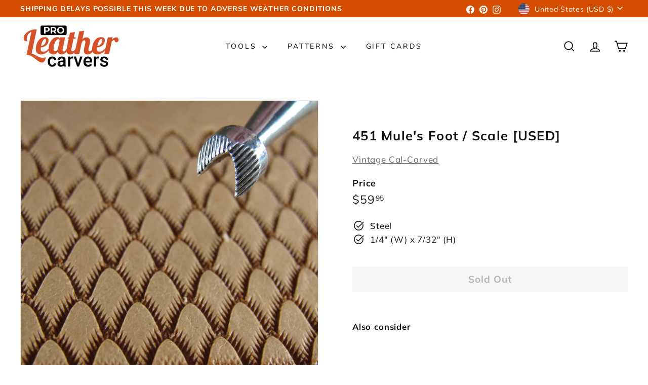

--- FILE ---
content_type: text/javascript
request_url: https://proleathercarvers.com/cdn/shop/t/17/assets/block-price.js?v=174793000406617112591731506957
body_size: -483
content:
import{EVENTS}from"@archetype-themes/utils/events";class BlockPrice extends HTMLElement{constructor(){super(),this.handleVariantChange=this.handleVariantChange.bind(this)}connectedCallback(){this.abortController=new AbortController,document.addEventListener(`${EVENTS.variantChange}:${this.dataset.sectionId}:${this.dataset.productId}`,this.handleVariantChange,{signal:this.abortController.signal})}disconnectedCallback(){this.abortController.abort()}handleVariantChange({detail}){const{html,variant}=detail;if(!variant)return;const priceSource=html.querySelector(`block-price[data-section-id="${this.dataset.sectionId}"] div`),priceDestination=this.querySelector("div");priceSource&&priceDestination&&(priceDestination.outerHTML=priceSource.outerHTML)}}customElements.define("block-price",BlockPrice);
//# sourceMappingURL=/cdn/shop/t/17/assets/block-price.js.map?v=174793000406617112591731506957
